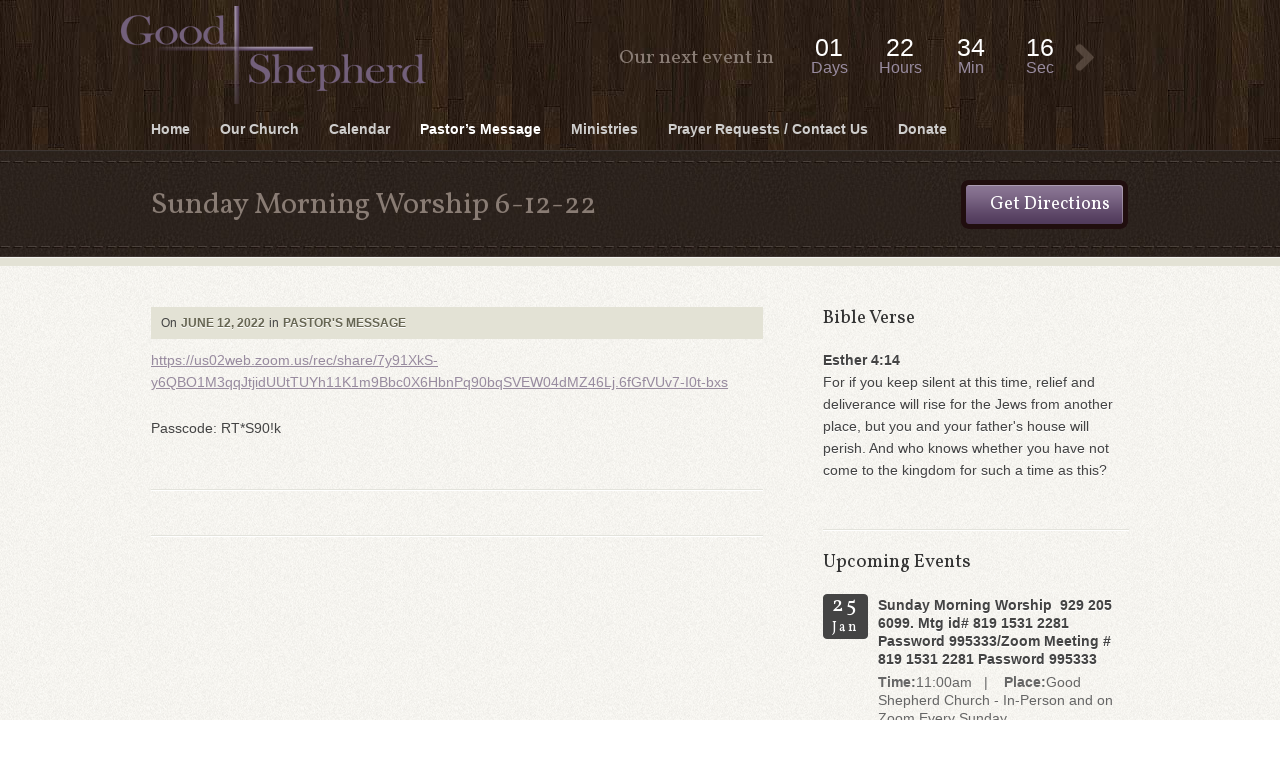

--- FILE ---
content_type: text/html; charset=UTF-8
request_url: http://www.goodshepherdchurchqueens.org/sunday-morning-worship-6-12-22/
body_size: 10856
content:
<!DOCTYPE html>
<html lang="en-US">
<head>
<meta charset="UTF-8" />
<title>Sunday Morning Worship 6-12-22 - Good Shepherd Church - Laurelton Queens New York</title>
<meta name="description" content="">
<link rel="profile" href="http://gmpg.org/xfn/11" />
<link rel="stylesheet" type="text/css" media="all" href="http://www.goodshepherdchurchqueens.org/wp-content/themes/wp-church/style.css" /> 
<link class="schanger" rel="stylesheet" class="changer" href="http://www.goodshepherdchurchqueens.org/wp-content/themes/wp-church/styles/purple.css" type="text/css" />
<link rel="stylesheet" type="text/css" media="all" href="http://www.goodshepherdchurchqueens.org/wp-content/themes/wp-church/fancybox/jquery.fancybox-1.3.4.css" />
<link rel="pingback" href="http://www.goodshepherdchurchqueens.org/xmlrpc.php" />
<meta name='robots' content='max-image-preview:large' />
<link rel="alternate" type="application/rss+xml" title="Good Shepherd Church - Laurelton Queens New York &raquo; Feed" href="http://www.goodshepherdchurchqueens.org/feed/" />
<link rel="alternate" type="application/rss+xml" title="Good Shepherd Church - Laurelton Queens New York &raquo; Comments Feed" href="http://www.goodshepherdchurchqueens.org/comments/feed/" />
<script type="text/javascript">
window._wpemojiSettings = {"baseUrl":"https:\/\/s.w.org\/images\/core\/emoji\/14.0.0\/72x72\/","ext":".png","svgUrl":"https:\/\/s.w.org\/images\/core\/emoji\/14.0.0\/svg\/","svgExt":".svg","source":{"concatemoji":"http:\/\/www.goodshepherdchurchqueens.org\/wp-includes\/js\/wp-emoji-release.min.js?ver=5660456f7145d1fe7adf5538658fb39b"}};
/*! This file is auto-generated */
!function(e,a,t){var n,r,o,i=a.createElement("canvas"),p=i.getContext&&i.getContext("2d");function s(e,t){p.clearRect(0,0,i.width,i.height),p.fillText(e,0,0);e=i.toDataURL();return p.clearRect(0,0,i.width,i.height),p.fillText(t,0,0),e===i.toDataURL()}function c(e){var t=a.createElement("script");t.src=e,t.defer=t.type="text/javascript",a.getElementsByTagName("head")[0].appendChild(t)}for(o=Array("flag","emoji"),t.supports={everything:!0,everythingExceptFlag:!0},r=0;r<o.length;r++)t.supports[o[r]]=function(e){if(p&&p.fillText)switch(p.textBaseline="top",p.font="600 32px Arial",e){case"flag":return s("\ud83c\udff3\ufe0f\u200d\u26a7\ufe0f","\ud83c\udff3\ufe0f\u200b\u26a7\ufe0f")?!1:!s("\ud83c\uddfa\ud83c\uddf3","\ud83c\uddfa\u200b\ud83c\uddf3")&&!s("\ud83c\udff4\udb40\udc67\udb40\udc62\udb40\udc65\udb40\udc6e\udb40\udc67\udb40\udc7f","\ud83c\udff4\u200b\udb40\udc67\u200b\udb40\udc62\u200b\udb40\udc65\u200b\udb40\udc6e\u200b\udb40\udc67\u200b\udb40\udc7f");case"emoji":return!s("\ud83e\udef1\ud83c\udffb\u200d\ud83e\udef2\ud83c\udfff","\ud83e\udef1\ud83c\udffb\u200b\ud83e\udef2\ud83c\udfff")}return!1}(o[r]),t.supports.everything=t.supports.everything&&t.supports[o[r]],"flag"!==o[r]&&(t.supports.everythingExceptFlag=t.supports.everythingExceptFlag&&t.supports[o[r]]);t.supports.everythingExceptFlag=t.supports.everythingExceptFlag&&!t.supports.flag,t.DOMReady=!1,t.readyCallback=function(){t.DOMReady=!0},t.supports.everything||(n=function(){t.readyCallback()},a.addEventListener?(a.addEventListener("DOMContentLoaded",n,!1),e.addEventListener("load",n,!1)):(e.attachEvent("onload",n),a.attachEvent("onreadystatechange",function(){"complete"===a.readyState&&t.readyCallback()})),(e=t.source||{}).concatemoji?c(e.concatemoji):e.wpemoji&&e.twemoji&&(c(e.twemoji),c(e.wpemoji)))}(window,document,window._wpemojiSettings);
</script>
<style type="text/css">
img.wp-smiley,
img.emoji {
	display: inline !important;
	border: none !important;
	box-shadow: none !important;
	height: 1em !important;
	width: 1em !important;
	margin: 0 0.07em !important;
	vertical-align: -0.1em !important;
	background: none !important;
	padding: 0 !important;
}
</style>
	<link rel='stylesheet' id='wp-block-library-css' href='http://www.goodshepherdchurchqueens.org/wp-includes/css/dist/block-library/style.min.css?ver=5660456f7145d1fe7adf5538658fb39b' type='text/css' media='all' />
<link rel='stylesheet' id='classic-theme-styles-css' href='http://www.goodshepherdchurchqueens.org/wp-includes/css/classic-themes.min.css?ver=5660456f7145d1fe7adf5538658fb39b' type='text/css' media='all' />
<style id='global-styles-inline-css' type='text/css'>
body{--wp--preset--color--black: #000000;--wp--preset--color--cyan-bluish-gray: #abb8c3;--wp--preset--color--white: #ffffff;--wp--preset--color--pale-pink: #f78da7;--wp--preset--color--vivid-red: #cf2e2e;--wp--preset--color--luminous-vivid-orange: #ff6900;--wp--preset--color--luminous-vivid-amber: #fcb900;--wp--preset--color--light-green-cyan: #7bdcb5;--wp--preset--color--vivid-green-cyan: #00d084;--wp--preset--color--pale-cyan-blue: #8ed1fc;--wp--preset--color--vivid-cyan-blue: #0693e3;--wp--preset--color--vivid-purple: #9b51e0;--wp--preset--gradient--vivid-cyan-blue-to-vivid-purple: linear-gradient(135deg,rgba(6,147,227,1) 0%,rgb(155,81,224) 100%);--wp--preset--gradient--light-green-cyan-to-vivid-green-cyan: linear-gradient(135deg,rgb(122,220,180) 0%,rgb(0,208,130) 100%);--wp--preset--gradient--luminous-vivid-amber-to-luminous-vivid-orange: linear-gradient(135deg,rgba(252,185,0,1) 0%,rgba(255,105,0,1) 100%);--wp--preset--gradient--luminous-vivid-orange-to-vivid-red: linear-gradient(135deg,rgba(255,105,0,1) 0%,rgb(207,46,46) 100%);--wp--preset--gradient--very-light-gray-to-cyan-bluish-gray: linear-gradient(135deg,rgb(238,238,238) 0%,rgb(169,184,195) 100%);--wp--preset--gradient--cool-to-warm-spectrum: linear-gradient(135deg,rgb(74,234,220) 0%,rgb(151,120,209) 20%,rgb(207,42,186) 40%,rgb(238,44,130) 60%,rgb(251,105,98) 80%,rgb(254,248,76) 100%);--wp--preset--gradient--blush-light-purple: linear-gradient(135deg,rgb(255,206,236) 0%,rgb(152,150,240) 100%);--wp--preset--gradient--blush-bordeaux: linear-gradient(135deg,rgb(254,205,165) 0%,rgb(254,45,45) 50%,rgb(107,0,62) 100%);--wp--preset--gradient--luminous-dusk: linear-gradient(135deg,rgb(255,203,112) 0%,rgb(199,81,192) 50%,rgb(65,88,208) 100%);--wp--preset--gradient--pale-ocean: linear-gradient(135deg,rgb(255,245,203) 0%,rgb(182,227,212) 50%,rgb(51,167,181) 100%);--wp--preset--gradient--electric-grass: linear-gradient(135deg,rgb(202,248,128) 0%,rgb(113,206,126) 100%);--wp--preset--gradient--midnight: linear-gradient(135deg,rgb(2,3,129) 0%,rgb(40,116,252) 100%);--wp--preset--duotone--dark-grayscale: url('#wp-duotone-dark-grayscale');--wp--preset--duotone--grayscale: url('#wp-duotone-grayscale');--wp--preset--duotone--purple-yellow: url('#wp-duotone-purple-yellow');--wp--preset--duotone--blue-red: url('#wp-duotone-blue-red');--wp--preset--duotone--midnight: url('#wp-duotone-midnight');--wp--preset--duotone--magenta-yellow: url('#wp-duotone-magenta-yellow');--wp--preset--duotone--purple-green: url('#wp-duotone-purple-green');--wp--preset--duotone--blue-orange: url('#wp-duotone-blue-orange');--wp--preset--font-size--small: 13px;--wp--preset--font-size--medium: 20px;--wp--preset--font-size--large: 36px;--wp--preset--font-size--x-large: 42px;--wp--preset--spacing--20: 0.44rem;--wp--preset--spacing--30: 0.67rem;--wp--preset--spacing--40: 1rem;--wp--preset--spacing--50: 1.5rem;--wp--preset--spacing--60: 2.25rem;--wp--preset--spacing--70: 3.38rem;--wp--preset--spacing--80: 5.06rem;--wp--preset--shadow--natural: 6px 6px 9px rgba(0, 0, 0, 0.2);--wp--preset--shadow--deep: 12px 12px 50px rgba(0, 0, 0, 0.4);--wp--preset--shadow--sharp: 6px 6px 0px rgba(0, 0, 0, 0.2);--wp--preset--shadow--outlined: 6px 6px 0px -3px rgba(255, 255, 255, 1), 6px 6px rgba(0, 0, 0, 1);--wp--preset--shadow--crisp: 6px 6px 0px rgba(0, 0, 0, 1);}:where(.is-layout-flex){gap: 0.5em;}body .is-layout-flow > .alignleft{float: left;margin-inline-start: 0;margin-inline-end: 2em;}body .is-layout-flow > .alignright{float: right;margin-inline-start: 2em;margin-inline-end: 0;}body .is-layout-flow > .aligncenter{margin-left: auto !important;margin-right: auto !important;}body .is-layout-constrained > .alignleft{float: left;margin-inline-start: 0;margin-inline-end: 2em;}body .is-layout-constrained > .alignright{float: right;margin-inline-start: 2em;margin-inline-end: 0;}body .is-layout-constrained > .aligncenter{margin-left: auto !important;margin-right: auto !important;}body .is-layout-constrained > :where(:not(.alignleft):not(.alignright):not(.alignfull)){max-width: var(--wp--style--global--content-size);margin-left: auto !important;margin-right: auto !important;}body .is-layout-constrained > .alignwide{max-width: var(--wp--style--global--wide-size);}body .is-layout-flex{display: flex;}body .is-layout-flex{flex-wrap: wrap;align-items: center;}body .is-layout-flex > *{margin: 0;}:where(.wp-block-columns.is-layout-flex){gap: 2em;}.has-black-color{color: var(--wp--preset--color--black) !important;}.has-cyan-bluish-gray-color{color: var(--wp--preset--color--cyan-bluish-gray) !important;}.has-white-color{color: var(--wp--preset--color--white) !important;}.has-pale-pink-color{color: var(--wp--preset--color--pale-pink) !important;}.has-vivid-red-color{color: var(--wp--preset--color--vivid-red) !important;}.has-luminous-vivid-orange-color{color: var(--wp--preset--color--luminous-vivid-orange) !important;}.has-luminous-vivid-amber-color{color: var(--wp--preset--color--luminous-vivid-amber) !important;}.has-light-green-cyan-color{color: var(--wp--preset--color--light-green-cyan) !important;}.has-vivid-green-cyan-color{color: var(--wp--preset--color--vivid-green-cyan) !important;}.has-pale-cyan-blue-color{color: var(--wp--preset--color--pale-cyan-blue) !important;}.has-vivid-cyan-blue-color{color: var(--wp--preset--color--vivid-cyan-blue) !important;}.has-vivid-purple-color{color: var(--wp--preset--color--vivid-purple) !important;}.has-black-background-color{background-color: var(--wp--preset--color--black) !important;}.has-cyan-bluish-gray-background-color{background-color: var(--wp--preset--color--cyan-bluish-gray) !important;}.has-white-background-color{background-color: var(--wp--preset--color--white) !important;}.has-pale-pink-background-color{background-color: var(--wp--preset--color--pale-pink) !important;}.has-vivid-red-background-color{background-color: var(--wp--preset--color--vivid-red) !important;}.has-luminous-vivid-orange-background-color{background-color: var(--wp--preset--color--luminous-vivid-orange) !important;}.has-luminous-vivid-amber-background-color{background-color: var(--wp--preset--color--luminous-vivid-amber) !important;}.has-light-green-cyan-background-color{background-color: var(--wp--preset--color--light-green-cyan) !important;}.has-vivid-green-cyan-background-color{background-color: var(--wp--preset--color--vivid-green-cyan) !important;}.has-pale-cyan-blue-background-color{background-color: var(--wp--preset--color--pale-cyan-blue) !important;}.has-vivid-cyan-blue-background-color{background-color: var(--wp--preset--color--vivid-cyan-blue) !important;}.has-vivid-purple-background-color{background-color: var(--wp--preset--color--vivid-purple) !important;}.has-black-border-color{border-color: var(--wp--preset--color--black) !important;}.has-cyan-bluish-gray-border-color{border-color: var(--wp--preset--color--cyan-bluish-gray) !important;}.has-white-border-color{border-color: var(--wp--preset--color--white) !important;}.has-pale-pink-border-color{border-color: var(--wp--preset--color--pale-pink) !important;}.has-vivid-red-border-color{border-color: var(--wp--preset--color--vivid-red) !important;}.has-luminous-vivid-orange-border-color{border-color: var(--wp--preset--color--luminous-vivid-orange) !important;}.has-luminous-vivid-amber-border-color{border-color: var(--wp--preset--color--luminous-vivid-amber) !important;}.has-light-green-cyan-border-color{border-color: var(--wp--preset--color--light-green-cyan) !important;}.has-vivid-green-cyan-border-color{border-color: var(--wp--preset--color--vivid-green-cyan) !important;}.has-pale-cyan-blue-border-color{border-color: var(--wp--preset--color--pale-cyan-blue) !important;}.has-vivid-cyan-blue-border-color{border-color: var(--wp--preset--color--vivid-cyan-blue) !important;}.has-vivid-purple-border-color{border-color: var(--wp--preset--color--vivid-purple) !important;}.has-vivid-cyan-blue-to-vivid-purple-gradient-background{background: var(--wp--preset--gradient--vivid-cyan-blue-to-vivid-purple) !important;}.has-light-green-cyan-to-vivid-green-cyan-gradient-background{background: var(--wp--preset--gradient--light-green-cyan-to-vivid-green-cyan) !important;}.has-luminous-vivid-amber-to-luminous-vivid-orange-gradient-background{background: var(--wp--preset--gradient--luminous-vivid-amber-to-luminous-vivid-orange) !important;}.has-luminous-vivid-orange-to-vivid-red-gradient-background{background: var(--wp--preset--gradient--luminous-vivid-orange-to-vivid-red) !important;}.has-very-light-gray-to-cyan-bluish-gray-gradient-background{background: var(--wp--preset--gradient--very-light-gray-to-cyan-bluish-gray) !important;}.has-cool-to-warm-spectrum-gradient-background{background: var(--wp--preset--gradient--cool-to-warm-spectrum) !important;}.has-blush-light-purple-gradient-background{background: var(--wp--preset--gradient--blush-light-purple) !important;}.has-blush-bordeaux-gradient-background{background: var(--wp--preset--gradient--blush-bordeaux) !important;}.has-luminous-dusk-gradient-background{background: var(--wp--preset--gradient--luminous-dusk) !important;}.has-pale-ocean-gradient-background{background: var(--wp--preset--gradient--pale-ocean) !important;}.has-electric-grass-gradient-background{background: var(--wp--preset--gradient--electric-grass) !important;}.has-midnight-gradient-background{background: var(--wp--preset--gradient--midnight) !important;}.has-small-font-size{font-size: var(--wp--preset--font-size--small) !important;}.has-medium-font-size{font-size: var(--wp--preset--font-size--medium) !important;}.has-large-font-size{font-size: var(--wp--preset--font-size--large) !important;}.has-x-large-font-size{font-size: var(--wp--preset--font-size--x-large) !important;}
.wp-block-navigation a:where(:not(.wp-element-button)){color: inherit;}
:where(.wp-block-columns.is-layout-flex){gap: 2em;}
.wp-block-pullquote{font-size: 1.5em;line-height: 1.6;}
</style>
<link rel='stylesheet' id='wp_edit_column-styles-css' href='http://www.goodshepherdchurchqueens.org/wp-content/plugins/wp-edit/css/column-style.css?ver=5660456f7145d1fe7adf5538658fb39b' type='text/css' media='all' />
<script type='text/javascript' src='http://www.goodshepherdchurchqueens.org/wp-includes/js/jquery/jquery.min.js?ver=3.6.4' id='jquery-core-js'></script>
<script type='text/javascript' src='http://www.goodshepherdchurchqueens.org/wp-includes/js/jquery/jquery-migrate.min.js?ver=3.4.0' id='jquery-migrate-js'></script>
<link rel="https://api.w.org/" href="http://www.goodshepherdchurchqueens.org/wp-json/" /><link rel="alternate" type="application/json" href="http://www.goodshepherdchurchqueens.org/wp-json/wp/v2/posts/5887" /><link rel="EditURI" type="application/rsd+xml" title="RSD" href="http://www.goodshepherdchurchqueens.org/xmlrpc.php?rsd" />
<link rel="wlwmanifest" type="application/wlwmanifest+xml" href="http://www.goodshepherdchurchqueens.org/wp-includes/wlwmanifest.xml" />

<link rel="canonical" href="http://www.goodshepherdchurchqueens.org/sunday-morning-worship-6-12-22/" />
<link rel='shortlink' href='http://www.goodshepherdchurchqueens.org/?p=5887' />
<link rel="alternate" type="application/json+oembed" href="http://www.goodshepherdchurchqueens.org/wp-json/oembed/1.0/embed?url=http%3A%2F%2Fwww.goodshepherdchurchqueens.org%2Fsunday-morning-worship-6-12-22%2F" />
<link rel="alternate" type="text/xml+oembed" href="http://www.goodshepherdchurchqueens.org/wp-json/oembed/1.0/embed?url=http%3A%2F%2Fwww.goodshepherdchurchqueens.org%2Fsunday-morning-worship-6-12-22%2F&#038;format=xml" />
<link rel="stylesheet" type="text/css" href="http://www.goodshepherdchurchqueens.org/wp-content/plugins/j-shortcodes/css/jay.css" />
<script type="text/javascript" src="http://www.goodshepherdchurchqueens.org/wp-content/plugins/j-shortcodes/js/jay.js"></script><link rel="stylesheet" type="text/css" href="http://www.goodshepherdchurchqueens.org/wp-content/plugins/j-shortcodes/galleryview/css/jquery.galleryview-3.0.css" />
<script type="text/javascript" src="http://www.goodshepherdchurchqueens.org/wp-content/plugins/j-shortcodes/galleryview/js/jquery.easing.1.3.js"></script>
<script type="text/javascript" src="http://www.goodshepherdchurchqueens.org/wp-content/plugins/j-shortcodes/galleryview/js/jquery.timers-1.2.js"></script>
<script type="text/javascript" src="http://www.goodshepherdchurchqueens.org/wp-content/plugins/j-shortcodes/galleryview/js/jquery.galleryview-3.0.min.js"></script><link rel="stylesheet" type="text/css" href="http://www.goodshepherdchurchqueens.org/wp-content/plugins/j-shortcodes/css/jquery/smoothness/jquery-ui-1.8.9.custom.css" />	<script type="text/javascript">
	jQuery(document).ready(function($) {
		var ajax_url = 'http://www.goodshepherdchurchqueens.org/wp-admin/admin-ajax.php';
		$('.reset').val('');
		$('input.newssubmit').click(function(event) {
			event.preventDefault();
			$('.loadimg').show();
			$('#valmess').removeClass('newslError').removeClass('newslSuccess').html('');
			var newslname = $('.netlabs_newsname').val();
			var newslmail = $('.netlabs_newsmail').val();
			var newslloc = $('.netlabs_newsloc').val();
			if (!newslname || !newslmail) {
				$('#valmess').addClass('newslError').html('Please fill all the fields');
				$('.loadimg').hide();
				return;		
			} else {
				var data = { action: 'netlabs_get_ajaxdata', type: 'get_newssignup', mail: newslmail, name: newslname, location: newslloc};
				$.post(ajax_url, data, function(response) {	
					$('.loadimg').hide();
					if (response == 'mailerr') {
						$('#valmess').addClass('newslError').html('Invalid email supplied');
					}
					if (response == 'nameerr') {
						$('#valmess').addClass('newslError').html('No name supplied');
					}
					if (response == 'boterr') {
						$('#valmess').addClass('newslError').html('Please leave the location field open. It is only there to fight spam');
					}
					if (response == 'success') {
						$('#valmess').addClass('newslSuccess').html('Thank you for submitting. Your first newsletter will arrive shortly.');
						$('form#newslettersignup').fadeOut(2000);
					}
				});					
			}
		});
	});
	</script>	
	<style>
	a.nextpostslink{display: none;}
	a.previouspostslink{display: none;}
	.pagination a{padding: 5px 10px; margin-right: 10px; background: #F9FAFC; border: 1px solid #DEE1E5; font-weight: bold; text-decoration: none; color: #4C4C4C; }
	.pagination span{background: #3D3E30; border: 0px solid #3D3E30; color: #fff; font-weight: bold;padding: 5px 10px; margin-right: 10px;}
	#adminace_paging a:hover{color: #000;}
	#adminace_paging a.current:hover{color: #fff;}
	.pagination {text-align: center; margin: 40px 0;}
	</style>
	
	<style type="text/css">
<!--
/* J shortcodes custom CSS code. http://www.jshortcodes.com */
.gallery img {border:none;}
.gallery .nav-prev, .gallery .nav-next { width:auto;}
ul.filmstrip li { list-style: none; }
#access a {
    outline: none;
    display: block;
    line-height: 29px;
    padding: 0 0px 5px 30px;
    text-decoration: none;
    font-size: 14px;
    font-weight: bold;
    color: #CECDCC;
}

#main .widget-area ul ul li a {
    font-size: 14px;
    text-shadow: 0 1px 0 #FFFFFF;
}

.widget_votdwidget p {
    font-size: 14px;
    text-shadow: 0 1px 0 #FFFFFF;
    line-height: 20px;
}
.textwidget p {
    padding: 10px 0;
    text-shadow: 0 1px 0 #FFFFFF;
    font-size: 14px;
}

.footwidget a, .footwidget #wp-calendar thead th, .footwidget p {
   font-size: 14px; 
 color: #999 !important;
    text-shadow: none !important;
}

li {
    font-size: 14px;
    line-height: 18px;
}

p {
    margin-bottom: 20px;
    font-size: 14px;
    line-height: 22px;
}

.widget-area ul ul li a {
    color: #fff;
}

.lasthead {display:none; }
.messspan {display:none; }

-->
</style>

<script src="http://www.goodshepherdchurchqueens.org/wp-content/themes/wp-church/js/audio-player.js" type="text/javascript"></script>
	<script type="text/javascript">  
		AudioPlayer.setup("http://www.goodshepherdchurchqueens.org/wp-content/themes/wp-church/js/player.swf", 
		{  
        	width: 600,
       		transparentpagebg: "yes",
        	autostart: "yes",
        	leftbg: "DCDACF",
        	rightbg: "DCDACF",
        	voltrack: "F2EEE3",
        	lefticon: "5F4870",
        	volslider: "5F4870",
        	righticon: "5F4870",
        	loader: "5F4870",
        	tracker: "DCDACF",
        	track: "F2F0E4",
        	bg: "F2F0E4"
 		});  
	</script>
	
<link href="http://fonts.googleapis.com/css?family=Vollkorn&v2" rel="stylesheet" type="text/css">


<style>
.nextdesc, .lasthead, .caldr h3{font: 20px/27px 'Vollkorn', Arial, sans-serif;}
.entry-title {font: 30px/60px 'Vollkorn', Arial, sans-serif;}
.mainwelcome h1, .daydisplay h1{font: 36px/40px 'Vollkorn', Arial, sans-serif;}
h6.day {font: 50px/40px 'Vollkorn', Arial, sans-serif;}
.widget-title, #content .calmonth h1, .saboutpage h3, .aboutpage h3	{font: 24px/47px 'Vollkorn', Arial, sans-serif;}
.sider .widget-title{font: 19px/22px 'Vollkorn', Arial, sans-serif;font-family: 'Vollkorn', Arial, sans-serif;}
.daydisplayw h1, h6.month, h3#reply-title, h3#comments-title {font: 22px/20px 'Vollkorn', Arial, sans-serif;}	
blockquote, #content .entry-content h1, #content .entry-content h2, #content .entry-content h3, #content .entry-content h4, #content .entry-content h5, #content .entry-content h6{font-family: 'Vollkorn', Georgia,Arial, sans-serif;}
.shortcalentry a, #content .finfo h4{font: 22px/20px 'Vollkorn', Arial, sans-serif;}	
.dirr a{font: 18px/49px 'Vollkorn', Arial, sans-serif;}
#content .calexplain p {font: 18px/24px 'Vollkorn', Arial, sans-serif;}

</style>

<!--[if IE 7.0]>
<style>
.micfront, .movfront {float: right; margin: -30px 20px 0 20px;cursor: pointer; }
.fppostli a.postera	{height: 65px; line-height: 22px; overflow: hidden;display:block;text-decoration:none;margin-top: -20px;}
</style>
 <![endif]-->
</head>


<body class="post-template-default single single-post postid-5887 single-format-standard" >

<div id="topbg">
	<div id="access" class="container" role="navigation">
				<a href="http://www.goodshepherdchurchqueens.org" title="Good Shepherd Church &#8211; Laurelton Queens New York" rel="home"><img class="logoimg" src="http://www.goodshepherdchurchqueens.org/wp-content/uploads/2012/03/good-shepherd-logo-33.png"></a>
						<div class="eventd">
			<div class="nextdesc">Our next event in</div>
			<div class="time" contents="-5" rel="1769338800"></div><a class="timelink" href="http://www.goodshepherdchurchqueens.org/calendars/sunday-worship-service/">View Event:</a>
					<div class="timernames" style="display: none"><a class="tnamesday" href="#">Days</a><a class="tnameshour" href="#">Hours</a><a class="tnamesmin"  href="#">Min</a><a class="tnamessec" href="#">Sec</a></div>		</div>
				<div class="clear"></div>
		<div class="skip-link screen-reader-text"><a href="#content" title="Skip to content">Skip to content</a></div>
		<div class="menu-header"><ul id="menu-wp-church" class="menu"><li id="menu-item-260" class="menu-item menu-item-type-custom menu-item-object-custom menu-item-260"><a href="http://goodshepherdchurchqueens.org/">Home</a></li>
<li id="menu-item-3315" class="menu-item menu-item-type-custom menu-item-object-custom menu-item-has-children menu-item-3315"><a href="#">Our Church</a>
<ul class="sub-menu">
	<li id="menu-item-3593" class="menu-item menu-item-type-post_type menu-item-object-page menu-item-3593"><a href="http://www.goodshepherdchurchqueens.org/pastor-steven-roth/">Pastor Steven Hicks</a></li>
	<li id="menu-item-2110" class="menu-item menu-item-type-custom menu-item-object-custom menu-item-2110"><a href="http://www.goodshepherdchurchqueens.org/about/">What We Believe</a></li>
	<li id="menu-item-5350" class="menu-item menu-item-type-post_type menu-item-object-page menu-item-5350"><a href="http://www.goodshepherdchurchqueens.org/our-congregation/">Our Congregation</a></li>
</ul>
</li>
<li id="menu-item-337" class="menu-item menu-item-type-post_type menu-item-object-page menu-item-337"><a href="http://www.goodshepherdchurchqueens.org/calendar/">Calendar</a></li>
<li id="menu-item-3237" class="menu-item menu-item-type-taxonomy menu-item-object-category current-post-ancestor current-menu-parent current-post-parent menu-item-3237"><a href="http://www.goodshepherdchurchqueens.org/category/pastor-message/">Pastor&#8217;s Message</a></li>
<li id="menu-item-381" class="menu-item menu-item-type-taxonomy menu-item-object-groups menu-item-381"><a href="http://www.goodshepherdchurchqueens.org/groups/ministries/">Ministries</a></li>
<li id="menu-item-1692" class="menu-item menu-item-type-post_type menu-item-object-page menu-item-1692"><a href="http://www.goodshepherdchurchqueens.org/contacts/">Prayer Requests / Contact Us</a></li>
<li id="menu-item-2447" class="menu-item menu-item-type-custom menu-item-object-custom menu-item-2447"><a target="_blank" rel="noopener" href="https://www.paypal.com/cgi-bin/webscr?cmd=_s-xclick&#038;hosted_button_id=Y3AFZL9FGMHHG">Donate</a></li>
</ul></div>		<div class="clear"></div>
	</div>
</div>

<div class="lastmess">
	<div class="container">
		<div class="grid10 first">
			<h1 class="entry-title">Sunday Morning Worship 6-12-22</h1>
		</div>
		<div class="grid2 dirr">
							<a class="vmp" href="#"><span>Get Directions</span></a>
					</div>
	</div>
</div>
<div class="bodymid">
	<div class="stripetop">
		<div class="stripebot">
			<div class="container">
				<div class="mapdiv"></div>
				<div class="clear"></div>
				<div id="main">
					<div class="grid8 first">	
						<div id="content" role="main">
							<div id="post-5887" class="post-5887 post type-post status-publish format-standard hentry category-pastor-message">	
								<div class="inner">
									<div class="entry-meta">
										<span class="meta-prep meta-prep-author">On</span> <a href="http://www.goodshepherdchurchqueens.org/sunday-morning-worship-6-12-22/" title="7:45 pm" rel="bookmark"><span class="entry-date">June 12, 2022</span></a> in <a href="http://www.goodshepherdchurchqueens.org/category/pastor-message/" rel="category tag">Pastor's Message</a> 									</div><!-- .entry-meta -->
									<div class="entry-content">						
										
<p><a href="https://us02web.zoom.us/rec/share/7y91XkS-y6QBO1M3qqJtjidUUtTUYh11K1m9Bbc0X6HbnPq90bqSVEW04dMZ46Lj.6fGfVUv7-I0t-bxs">https://us02web.zoom.us/rec/share/7y91XkS-y6QBO1M3qqJtjidUUtTUYh11K1m9Bbc0X6HbnPq90bqSVEW04dMZ46Lj.6fGfVUv7-I0t-bxs</a></p>



<p>Passcode: RT*S90!k</p>
						
										<div class="socialcontent">
											<div class="netstudiosoc"><iframe src="http://www.facebook.com/plugins/like.php?href=http%3A%2F%2Fwww.goodshepherdchurchqueens.org%2Fsunday-morning-worship-6-12-22%2F&layout=standard&show_faces=false&width=450&action=like&colorscheme=light&height=35" scrolling="no" frameborder="0" style="border:none; overflow:hidden; width:450px; height:25px;" allowTransparency="true"></iframe></div>										</div>
									</div><!-- .entry-content -->
								</div>
							</div><!-- #post-## -->
							
			<div id="comments">


	<p class="nocomments">Comments are closed.</p>

<div class="respondouter">
<div class="respondinner">
</div>
</div>

</div><!-- #comments -->
													</div><!-- #content -->
					</div><!-- #container -->
					
		<div id="primary" class="widget-area grid4 sider" role="complementary" >
				
			<ul class="xoxo">

<li id="text-9" class="widget-container widget_text"><h3 class="widget-title">Bible Verse</h3>			<div class="textwidget"><p> <strong>Esther 4:14</strong><br>
For if you keep silent at this time, relief and deliverance will rise for the Jews from another place, but you and your father's house will perish. And who knows whether you have not come to the kingdom for such a time as this?</p></div>
		</li><div class="clear"></div>              <li id="netlabs_calendar_widget-3" class="widget-container widget_netlabs_calendar_widget">                  <h3 class="widget-title">Upcoming Events</h3>						<ul>						
						
						<li>
						
												<div class="calsingleentryw"><a href="http://www.goodshepherdchurchqueens.org/calendars/sunday-worship-service/"><img src="http://www.goodshepherdchurchqueens.org/wp-content/themes/wp-church/images/seemore.png"></a><div class="daydisplayw"><h1>25<br/><span>Jan</span></h1></div><div class="shortcalentryw"><a href="http://www.goodshepherdchurchqueens.org/calendars/sunday-worship-service/">Sunday Morning Worship  929 205 6099. Mtg id# 819 1531 2281 Password 995333/Zoom  Meeting # 819 1531 2281 Password 995333</a><span class="intdesc"><strong>Time:</strong>11:00am&nbsp;&nbsp;&nbsp;|&nbsp;&nbsp;&nbsp;&nbsp;<strong>Place:</strong>Good Shepherd Church - In-Person and on Zoom Every Sunday</span></div><div class="clear"></div></div><div class="calsingleentryw"><a href="http://www.goodshepherdchurchqueens.org/calendars/tuesday-prayer/"><img src="http://www.goodshepherdchurchqueens.org/wp-content/themes/wp-church/images/seemore.png"></a><div class="daydisplayw"><h1>27<br/><span>Jan</span></h1></div><div class="shortcalentryw"><a href="http://www.goodshepherdchurchqueens.org/calendars/tuesday-prayer/">Tuesday Prayer &#8211; Teleconference- 712-432-3900  Passcode 352711#</a><span class="intdesc"><strong>Time:</strong>10:00am&nbsp;&nbsp;&nbsp;|&nbsp;&nbsp;&nbsp;&nbsp;<strong>Place:</strong>Teleconference</span></div><div class="clear"></div></div><div class="calsingleentryw"><a href="http://www.goodshepherdchurchqueens.org/calendars/sunday-worship-service/"><img src="http://www.goodshepherdchurchqueens.org/wp-content/themes/wp-church/images/seemore.png"></a><div class="daydisplayw"><h1>01<br/><span>Feb</span></h1></div><div class="shortcalentryw"><a href="http://www.goodshepherdchurchqueens.org/calendars/sunday-worship-service/">Sunday Morning Worship  929 205 6099. Mtg id# 819 1531 2281 Password 995333/Zoom  Meeting # 819 1531 2281 Password 995333</a><span class="intdesc"><strong>Time:</strong>11:00am&nbsp;&nbsp;&nbsp;|&nbsp;&nbsp;&nbsp;&nbsp;<strong>Place:</strong>Good Shepherd Church - In-Person and on Zoom Every Sunday</span></div><div class="clear"></div></div><div class="calsingleentryw"><a href="http://www.goodshepherdchurchqueens.org/calendars/sunday-worship-service/"><img src="http://www.goodshepherdchurchqueens.org/wp-content/themes/wp-church/images/seemore.png"></a><div class="daydisplayw"><h1>08<br/><span>Feb</span></h1></div><div class="shortcalentryw"><a href="http://www.goodshepherdchurchqueens.org/calendars/sunday-worship-service/">Sunday Morning Worship  929 205 6099. Mtg id# 819 1531 2281 Password 995333/Zoom  Meeting # 819 1531 2281 Password 995333</a><span class="intdesc"><strong>Time:</strong>11:00am&nbsp;&nbsp;&nbsp;|&nbsp;&nbsp;&nbsp;&nbsp;<strong>Place:</strong>Good Shepherd Church - In-Person and on Zoom Every Sunday</span></div><div class="clear"></div></div>	
																
						
						</li>

						</ul>
						
              </li><div class="clear"></div>        			</ul>
		</div><!-- #primary .widget-area -->

										</div><!-- #main -->
										<div class="dirclose">Close</div>
					<div class="dirhelp">Need Driving Directions? <a href="http://www.goodshepherdchurchqueens.org/driving-directions/">Click here </a></div>
									</div>
			</div>
		</div>
	</div>	
		
	<div id="footer" role="contentinfo">
		<div class="footmess">
			<div id="main" class="container footwidget">
					
				<div id="primary" class="widget-area grid4 first" role="complementary">		
					<ul class="xoxo">	
						<li id="text-4" class="widget-container widget_text"><h3 class="widget-title">Useful Links</h3>			<div class="textwidget"><p><a href="http://www.ad-lcms.org" target="blank" rel="noopener">Atlantic District, Lutheran Church Missouri-Synod</a><br><br>
<a href="http://www.indiatransformed.org" target="blank" rel="noopener">United Evangelical Mission in India</a><br><br>
<a href="http://www.dfs.ny.gov/healthyny/index.html" target="blank" rel="noopener">Healthy NY</a><br><br>
<a href="http://www.foodbanknyc.org/our-programs/food-sourcing-and-distribution" target="blank" rel="noopener">Food Bank for New York City</a><br></p>



</div>
		</li>					</ul>
				</div>
									
					
				<div id="primary" class="widget-area grid4" role="complementary">				
					<ul class="xoxo">
						<li id="text-8" class="widget-container widget_text"><h3 class="widget-title">Bible Verse</h3>			<div class="textwidget"><p> <strong>Esther 4:14</strong><br>
For if you keep silent at this time, relief and deliverance will rise for the Jews from another place, but you and your father's house will perish. And who knows whether you have not come to the kingdom for such a time as this?</p></div>
		</li>					</ul>
				</div>
									
					
				<div id="primary" class="widget-area grid4" role="complementary">				
					<ul class="xoxo">
						<li id="text-5" class="widget-container widget_text"><h3 class="widget-title">Contact Us</h3>			<div class="textwidget"><p><strong>Pastor Steven B. Hicks<br>
 Good Shepherd Church</strong>
<br><br>
Click <strong><a href="http://www.goodshepherdchurchqueens.org/contacts/">HERE</a> </strong>Prayer Request & Contact Us
<br><br>
<strong>Address:</strong>
<br>
134-52 228th Street, Laurelton, NY 11413<br>
<br>
<strong>Email: </strong>goodshepherd5@aol.com
<br>
<strong>Phone Number: </strong>718-528-5068
<br>
<strong><a href="https://www.facebook.com/GoodShepherdChurchQueens/?fref=ts" target="blank" rel="noopener">Connect & Like Us On Facebook</a></strong><br>


</p></div>
		</li>					</ul>
				</div>
							</div>
		</div>
		<div id="footerbottom">
			<div id="bottominner">	
				<div id="site-info">
					<a href="http://www.goodshepherdchurchqueens.org/" title="Good Shepherd Church &#8211; Laurelton Queens New York" rel="home">
						Good Shepherd Church &#8211; Laurelton Queens New York &copy; (2026)
					</a>
				</div><!-- #site-info -->
				<!-- Comment out credits <div id="site-generator">
										<a href="http://www.netstudio.co.za/"
							title="Netstudio" rel="generator">
						Proudly Designed by Netstudio.					</a>
				</div>-->
<!-- #site-generator -->
				<div class="clear"></div>
			</div>
		</div><!-- #footer -->
	</div>	
	
</div><!-- #wrapper -->
		<script type="text/javascript" src="http://www.goodshepherdchurchqueens.org/wp-content/themes/wp-church/fancybox/jquery.fancybox-1.3.4.pack.js"></script>
		<script src="http://www.goodshepherdchurchqueens.org/wp-content/themes/wp-church/js/coinslider.js" type="text/javascript"></script>
		<script src="http://www.goodshepherdchurchqueens.org/wp-content/themes/wp-church/js/imagegallery.js" type="text/javascript"></script>
						
		<script type='text/javascript'>
		/*<![CDATA[*/
		jQuery(function($){jQuery('.gallery').addClass('gallery_reloaded');jQuery('ul.gallery_reloaded').gallery_reloaded({history:false,clickNext:true,insert:'.main_image',onImage:function(a,b,c){a.css('display','none').fadeIn(1000);b.css('display','none').fadeIn(1000);var d=c.parents('li');d.siblings().children('img.selected').fadeTo(500,0.5);c.fadeTo('fast',1).addClass('selected');a.attr('title','Next image >>')},onThumb:function(a){var b=a.parents('li');var c=b.is('.active')?'1':'0.5';a.css({display:'none',opacity:c}).fadeIn(500);a.hover(function(){a.fadeTo('fast',1)},function(){b.not('.active').children('img').fadeTo('fast',0.5)})}});jQuery('ul.gallery_reloaded li:first-child').addClass('active')});function makeScrollable(j,k){var j=jQuery(j),k=jQuery(k);k.hide();var l=jQuery('<div class=loading>Loading Gallery...</div>').appendTo(j);var m=setInterval(function(){var a=k.find('img');var b=0;a.each(function(){if(this.complete)b++});if(b==a.length){clearInterval(m);setTimeout(function(){l.hide();j.css({overflow:'hidden'});k.slideDown('slow',function(){enable()})},1000)}},100);function enable(){var c=50;var d=j.width();var f=j.height();var g=k.outerWidth()+2*c;var h=j.offset();j.css({overflow:'hidden'});var i=k.find('li:last-child');j.mousemove(function(e){var a=i[0].offsetLeft+i.outerWidth()+c;var b=(e.pageX-j.offset().left)*(a-d)/d-c;if(b<0){b=0}j.scrollLeft(b)})}}jQuery(function(jQuery){makeScrollable('div.gholder','ul.gallery_reloaded')});this.gr_tooltip=function(){xOffset=10;yOffset=20;jQuery("div.gbackgr img").hover(function(e){this.t=this.title;this.alt = this.t;this.title = "";jQuery("body").append("<p id='gr_tooltip'>"+this.t+"</p>");jQuery("#gr_tooltip").css("top",(e.pageY-xOffset)+"px").css("left",(e.pageX+yOffset)+"px").fadeIn("fast")},function(){this.title=this.alt;jQuery("#gr_tooltip").remove()});jQuery("div.gbackgr img").mousemove(function(e){jQuery("#gr_tooltip").css("top",(e.pageY-xOffset)+"px").css("left",(e.pageX+yOffset)+"px")})};jQuery(function($){gr_tooltip()});/*]]>*/ 
		</script>
		
		<script type="text/javascript">
		jQuery(document).ready(function($) {
			ajax_url = 'http://www.goodshepherdchurchqueens.org/wp-admin/admin-ajax.php';
			base_url = 'http://www.goodshepherdchurchqueens.org/wp-content/themes/wp-church';
						timerhelp = 'yes';
			
						navigation: true,
			$('#coin-slider').coinslider({
				width: 958, // width of slider panel
				height: 340, // height of slider panel
				spw: 5, // squares per width
				sph: 5, // squares per height
				delay: 10000, // delay between images in ms
				sDelay: 40, // delay beetwen squares in ms
				opacity: 0.7, // opacity of title and navigation
				titleSpeed: 1500, // speed of title appereance in ms
				effect: 'rain', // random, swirl, rain, straight
				navigation: true,				links : true,				hoverPause: true			});
		});			
		</script>
		
		<script src="http://www.goodshepherdchurchqueens.org/wp-content/themes/wp-church/js/custom.js" type="text/javascript"></script>

<script type='text/javascript' src='http://www.goodshepherdchurchqueens.org/wp-includes/js/jquery/ui/core.min.js?ver=1.13.2' id='jquery-ui-core-js'></script>
<script type='text/javascript' src='http://www.goodshepherdchurchqueens.org/wp-includes/js/jquery/ui/tabs.min.js?ver=1.13.2' id='jquery-ui-tabs-js'></script>
<script type='text/javascript' src='http://www.goodshepherdchurchqueens.org/wp-includes/js/jquery/ui/accordion.min.js?ver=1.13.2' id='jquery-ui-accordion-js'></script>
</body>
</html>


--- FILE ---
content_type: text/css
request_url: http://www.goodshepherdchurchqueens.org/wp-content/themes/wp-church/style.css
body_size: 41765
content:
/*
Theme Name: WP-Church
Theme URI: http://www.netstudio.co.za
Author URI: http://www.netstudio.co.za
Description: Netlabs WP-Church Theme
Author: Netstudio
Version: 2.3
License: GNU General Public License
License URI: license.txt
Tags: two-columns, fixed-width, threaded-comments, editor-style, custom-menu
*/

 /******************************************************************
 * Reset default browser CSS. Based on work by Eric Meyer: http://meyerweb.com/eric/tools/css/reset/index.html
 ******************************************************************/

html, body, div, span, applet, object, iframe,h1, h2, h3, h4, h5, h6, p, blockquote, pre,a, abbr, acronym, address, big, cite, code,del, dfn, em, font, img, ins, 
kbd, q, s, samp,small, strike, strong, sub, sup, tt, var,b, u, i, center,dl, dt, dd, ol, ul, li,fieldset, form, label, legend,table, caption, tbody, tfoot, 
thead, tr, th, td 										{background: transparent;border: 0;margin: 0;padding: 0;vertical-align: baseline;}
body 													{line-height: 1;}h1, h2, h3, h4, h5, h6{clear: both;font-weight: normal;}
ol, ul 													{list-style: none;}blockquote{quotes: none;}
blockquote:before, blockquote:after 					{content: '';content: none;}del{text-decoration: line-through;}
table 													{border-collapse: collapse;border-spacing: 0;}a img{border: none;outline: none;}
.bypostauthor 											{}

 /******************************************************************
 * 978 grid
 ******************************************************************/
.container{width: 978px;margin: 0 auto;position: relative;}.grid1, .grid2, .grid3, .grid4, .grid5, .grid6,.grid7, .grid8, .grid9, .grid10, .grid11{float: left;margin-left: 30px;}
.grid1{width: 54px;}.grid2{width: 138px;}.grid3{width: 222px;}.grid4{width: 306px;}.grid5{width: 390px;}.grid6{width: 474px;}.grid7{width: 558px;}.grid8{width: 642px;}
.grid9{width: 726px;}.grid10{width: 810px;}.grid11{width: 894px;}.first{margin-left: 0;clear: left;}


 /******************************************************************
 * global
 ******************************************************************/
 body, input, textarea, .page-title span,
.pingback a.url 										{font-family: Arial, Helvetica, "Nimbus Sans L", sans-serif;}
pre 													{font-family: "Courier 10 Pitch", Courier, monospace;}
code 													{font-family: Monaco, Consolas, "Andale Mono", "DejaVu Sans Mono", monospace;}
body 													{background: url(images/bg-main.jpg)}
input,textarea 											{font-size: 12px;line-height: 18px;}
hr 														{border: 0;clear: both;height: 1px;margin-bottom: 18px;}
p 														{margin-bottom: 20px; font-size: 12px; line-height: 22px;}
ul 														{list-style: square;margin: 0 0 18px 1.5em;}
li														{font-size:12px;line-height:18px;}
ol 														{list-style: decimal;margin: 0 0 18px 1.5em;}
ol ol 													{list-style: upper-alpha;}
ol ol ol 												{list-style: lower-roman;}
ol ol ol ol 											{list-style: lower-alpha;}
ul ul,ol ol,ul ol,ol ul 								{margin-bottom: 0;}
dl 														{margin: 0 0 24px 0;}
dt 														{font-weight: bold;}
dd 														{margin-bottom: 18px;}
strong													{font-weight: bold;}
cite,em,i 												{font-style: italic;}
big 													{font-size: 131.25%;}
ins 													{background: #ffc;text-decoration: none;}
blockquote 												{padding: 10px 5px;margin: 20px;}
blockquote cite,blockquote em,blockquote i 				{font-style: normal;}
blockquote p											{color: #666 !important;font-style: italic; line-height: 24px; font-size: 16px; }
pre 													{background: #f7f7f7;color: #222;line-height: 18px;margin-bottom: 18px;padding: 1.5em;}
abbr,acronym 											{border-bottom: 1px dotted #666;cursor: help;}
sup,sub 												{height: 0;line-height: 1;position: relative;vertical-align: baseline;}
sup 													{bottom: 1ex;}
sub 													{top: .5ex;}
input[type="text"],textarea 							{background: #f9f9f9; padding: 10px; border:1px solid #fff;box-shadow: inset 1px 1px 1px rgba(0,0,0,0.1);
														-moz-box-shadow: inset 1px 1px 1px rgba(0,0,0,0.1);
														-webkit-box-shadow: inset 1px 1px 1px rgba(0,0,0,0.1);}
.screen-reader-text 									{position: absolute;left: -9000px;}
.clear													{clear: both;height: 0px;}
iframe													{background: none; border: 0px solid #fff}
a.cgetdir												{margin-bottom: 40px;}
form#custtypeform h2									{margin: 0px 0px 20px 0 !important;background: url(images/maindiv.png) repeat-x bottom; padding: 0px 0px 20px 0!important;}

 

 /******************************************************************
 * menu
 ******************************************************************/
.menu													{float: left; padding: 10px 0 0px 0;  }
#access .menu-header,div.menu 							{font-size: 13px;}
#access .menu-header ul, div.menu ul 					{list-style: none;margin: 0 0 0 0px;}
#access .menu-header li, div.menu li 					{float: left;position: relative; padding-bottom: 1px;}
#access a 												{outline: none;display: block;line-height: 29px;padding: 0 0px 5px 70px;
														text-decoration: none; font-size: 14px;font-weight: bold;color: #CECDCC;}
#access ul li:first-child a								{padding-left: 0px !important;}	
#access ul li ul li:first-child a						{padding-left: 10px !important;}														
#access ul ul 											{display: none;position: absolute;top: 34px;padding: 5px;left: 65px;
														float: left;width: 180px;z-index: 99999;-webkit-border-radius: 3px;
														-moz-border-radius: 3px;border-radius: 3px;background: #1E1814;-moz-box-shadow: 0 1px 1px rgba(0, 0, 0, 0.5);
														-webkit-box-shadow: 0 1px 1px rgba(0, 0, 0, 0.5); box-shadow: 0 1px 1px rgba(0, 0, 0, 0.5);}
#access ul ul li										{width: 180px; line-height: 20px;  border-bottom: 1px solid #0F0F0F;
														border-top: 1px solid #261F1A;height: auto; padding: 5px 0;}														
#access ul ul li:first-child 							{border-top: medium none;}
#access ul ul li:last-child 							{border-bottom: medium none;}
#access ul ul ul 										{left: 100%;top: 0;padding-top: 0px;}
#access ul ul a                                         {font-weight: normal; line-height: 20px; padding: 4px 10px !important; width: 140px;height: auto;font-size: 13px !important;} 
#access ul li:hover > ul 								{display: block;}
#access li:hover > a,#access ul ul :hover > a,#access ul li.current_page_item > a,#access ul li.current-menu-ancestor > a,#access ul li.current-menu-item > a,#access ul li.current-menu-parent > a ,
* html #access ul li.current_page_item a,* html #access ul li.current-menu-ancestor a,* html #access ul li.current-menu-item a,* html #access ul li.current-menu-parent a,
* html #access ul li a:hover, a.more-link				{color: #fff;}



 /******************************************************************
 * coin slider
 ******************************************************************/
.slideouter												{background: #1E1814; margin: 0; padding: 10px 10px 0px 10px;overflow: hidden;
														position: relative;-webkit-border-top-left-radius: 4px;-webkit-border-top-right-radius: 4px;
														-moz-border-radius-topleft: 4px;-moz-border-radius-topright: 4px;border-top-left-radius: 4px;border-top-right-radius: 4px;}
.slideouter img											{position: absolute; top: 0px; left: 0px;}
.coin-slider 											{ overflow: hidden; zoom: 1; position: relative; }
#coin-slider											{overflow: hidden;}
.coin-slider a											{ text-decoration: none; outline: none; border: none; }
.cs-buttons 											{ font-size: 0px; padding: 10px; float: left; position: absolute !important; top: 0px; }
.cs-buttons a 											{ margin-left: 5px; height: 10px; width: 10px; float: left; text-indent: -1000px; }
.cs-active 												{color: #FFFFFF; }
.cs-title 												{ width: 918px; padding: 20px; background-color: #000000; color: #FFFFFF; font-size: 12px; line-height: 22px; }
.cs-prev, .cs-next 										{ background-color: #000000; color: #FFFFFF; padding: 0px 10px; }


 /******************************************************************
 * searchform
 ******************************************************************/
form#searchform											{height: 25px;width: 222px;background: url(images/search.png) no-repeat center;
														margin-left: 30px;padding: 10px 0;}
input#s													{background: transparent; border: 0px solid #fff;padding: 0 20px;
														-webkit-box-shadow: none ;-moz-box-shadow: none ;box-shadow: none ; }
input#searchsubmit										{background: url(images/searchicon.png) no-repeat center right;
														border: 0px solid #fff;text-indent: -999999px;padding: 4px 6px;cursor: pointer;width: 20px;}
#s 														{width: 65%;}
* html #s												{width: 60%;}
* html input#searchsubmit								{padding: 2px 6px;}


 /******************************************************************
 * header & countdowntimer
 ******************************************************************/
#topbg													{width: 100%;position: relative; z-index: 1;}
img.logoimg												{float: left;margin-left: -70px;}
.time													{float: left;width: 280px; padding-top: 30px;}
a.timelink												{display: block; width: 22px; height: 30px; float: left; text-indent: -9999px;padding: 0px 0px 0px !important;
														background: url(images/timelink.png) no-repeat center; margin-top: 38px;opacity:0.6;filter:alpha(opacity=60);}
a.timelink:hover										{opacity:1;filter:alpha(opacity=100)}														
.time .day												{color: #fff; font-size: 25px;}
.time th												{width: 80px;font-weight: normal !important;}
.nextdesc												{float: left; color: #897C74; font-size: 25px; padding-top: 40px; margin-right: 20px;}


 /******************************************************************
 * team page
 ******************************************************************/
.singleteam												{width: 155px; float: left;text-align: center;}
#content .singleteam	img								{max-width: 140px; height: auto;margin: 20px 0 0 0;}
#content .singleteam p									{margin: 0px;}
.saboutpage #content  .singleteam						{margin-left: 40px;}
.saboutpage h3, .aboutpage h3							{background: url(images/maindiv.png) repeat-x bottom;padding-bottom: 10px;}
.saboutpage h3											{margin-left: 40px !important;}
.teampostimg img										{margin-top: 75px !important;}

 /******************************************************************
 * mainbody
 ******************************************************************/
.bodymid												{background: url(images/bodybg2.png); width: 100%;}
.stripetop												{background: url(images/stripetop.png) repeat-x top; width: 100%;padding-top: 50px;}
.stripebot												{background: url(images/stripebottom.png) repeat-x bottom; width: 100%;padding-bottom: 50px;}
#main 													{clear: both;overflow: hidden;}
.hfeed													{position: relative; z-index: 0;}
.hentry 												{margin: 0 0 20px 0; padding: 0px 30px 0 0; clear: both;}
#content .entry-title 									{font-size:20px;margin-bottom: 20px;padding:10px 0px; background: url(images/maindiv.png) repeat-x bottom;}
.entry-title a											{text-decoration: none;outline: 0; }
a.more-link span										{padding: 5px 5px;}	
a.more-link span:hover									{text-decoration: underline;color: #fff;}													
#content img 											{margin: 0;height: auto;max-width: 600px;padding: 5px;background: #E3E2D5; 
														width: auto; margin: 20px 0;}
#content img:hover										{background: #D6D4C5;}	
#content .entry-content img								{margin: 0px;}	
				
											
 /******************************************************************
 * social icons
 ******************************************************************/
.widget_netstudio_social_widget img						{padding-left: 33px;}
.widget_netstudio_social_widget img.first				{padding-left: 0px;}
.netstudiosoc img										{border: 0px solid #fff !important; background: transparent !important; padding: 11px !important;}
.single-attachment #content 							{margin: 0 auto;width: 900px;}
.netstudiosoc iframe									{margin-left: 10px;}
.netstudiosoc iframe.twitter-share-button				{ margin-left: 10px;}
.netstudiosoc											{margin: 50px 0; background: url(images/maindiv.png) repeat-x bottom; padding: 10px 0;}
.socialcontent 											{background: url(images/maindiv.png) repeat-x top;}


 /******************************************************************
 * scriture tooltip
 ******************************************************************/
.tooltip												{display: none;position: absolute; width: 300px; background: #F3F3EB; color: #444 !important;
														border: 3px solid #D8D7C2; margin: 0px; padding: 10px; max-height: 300px;overflow: auto; z-index: 10000;}
.tooltip h2												{margin: 0px !important; font-size: 19px; font-weight: normal;float: none !important;}
.tooltip .verse-num, .tooltip .chapter-num				{font-size: 11px; vertical-align: top;}
.tooltip p												{margin: 5px 0 0 0;}
a.close													{position: absolute; top: 0px; right: 0px; padding: 5px; font-size: 11px; 
														text-decoration: none;outline: none;}
.widget_votdwidget h2									{margin-bottom: 20px;}
.widget_votdwidget p									{font-size:13px;text-shadow:0 1px 0 #FFFFFF; line-height: 20px;}


 /******************************************************************
 * calendar
 ******************************************************************/
.calmonth												{margin-bottom: 40px; height: 47px;background: #E3E2D5;}
#content .calmonth h1									{margin: 0px; float: left; clear: none;font-size: 20px;padding-left: 10px;padding-top: 2px;}
.monthselect											{float: right; font-size: 11px; width: 100px; text-align: right;padding-top: 20px;padding-right: 20px;}
.monthselect a											{text-decoration: none; padding: 0px 5px;}
.daydisplay												{width: 100px; text-align: center; float: left; display: inline; clear: left; 
														margin-right: 10px;}
.daydisplay h1 span										{font-size: 18px;}
.shortcalentry											{width: 400px; float: left; display: inline;font-size: 12px;}
.shortcalentry a										{text-decoration: none; padding: 10px 0; display: block;color: #444 !important;}
.calsingleentry											{background: url(images/maindiv.png) repeat-x bottom; clear: both; height: 90px; margin-bottom: 20px;}
.monthheader											{background: #EAE9E1; padding: 5px; margin: 5px 0; font-size: 16px;}
.calsingleentryw										{clear: both; margin-bottom: 20px; background: url(images/maindiv.png) repeat-x bottom; padding-bottom: 15px;}
.calsingleentryw img									{float: right;padding-top: 5px;}
.daydisplayw											{width: 45px; height: 45px; background: url(images/calbg.png) no-repeat center; 
														text-align: left; float: left; display: inline; clear: left; margin-right: 10px;
														padding-top: 5px;color: #fff;}
.daydisplayw h1											{letter-spacing: 2px; text-align: center;}
.daydisplayw h1 span									{font-size: 14px;}
.shortcalentryw											{width: 150px; float: left; display: inline;}
#primary .shortcalentryw								{width: 250px; float: left; display: inline;}											{font-size: 12px !important;}
#primary .shortcalentryw .intdesc						{color: #666;}
#primary .calsingleentryw img							{display: none;}
.shortcalentryw a										{font-weight: bold;text-decoration: none; padding: 5px 0; display: block; }

.eventd													{float: right; width: 510px;}
.calexplain												{border: 5px solid #e0e0d9; background: #edede6; padding: 20px; margin-bottom: 20px;}
#content .calexplain p									{font-size: 14px; padding: 5px 0; margin: 0px;}



 /******************************************************************
 * post gallery
 ******************************************************************/
.gbackgr 												{width:603px;text-align:center;margin-bottom: 40px;}
.caption												{color:#491610;display:block;font-style:italic;padding:0 8px 8px 0;float:left;}
.gallery_reloaded 										{width:603px;margin:auto;}
.main_image 											{width:603px;height:auto;overflow:hidden;}
.main_image img											{ margin-bottom:10px;max-width:580px !important;height:auto;width:auto;max-height:auto;}
.gholder												{position: relative;width: 595px;overflow: auto;direction:ltr;padding: 0 0 5px 0;}
.gallery_reloaded 										{width: 10000px;margin: 0 !important;padding: 0 !important;list-style: none;}
.gallery_reloaded li 									{display:block;float:left;height:80px;margin:0 8px 0 0;overflow:hidden;width:80px;
														background:none;list-style:none;}
#content .gallery_reloaded li img						{width: 58px; height: 58px;margin: 0px !important;}
.gallery_reloaded li a 									{display:none}
.gallery_reloaded li div 								{position:absolute;display:none;top:0;left:180px}
.gallery_reloaded li div img 							{cursor:pointer;height:100%;}
.gallery_reloaded li.active div img, 
.gallery_reloaded li.active div 						{display:block}
.gallery_reloaded li img.thumb 							{cursor:pointer;top:auto;left:auto;display:block;width:auto;height:auto}
.gallery_reloaded li .caption 							{display:block;padding-top:.5em}
* html .gallery_reloaded li div span 					{width:603px;} /* MSIE bug */
p.gallery-nav											{max-width:603px;height:30px;margin:0;padding:10px 5px 0;}
.gallery_reloaded_container a							{color: #666666; text-indent:-9999px; background:url(images/larger.png) no-repeat;
														height:12px;width:12px;display:block;float:left;text-decoration:none;}
#gr_tooltip												{position:absolute;border:1px solid #000;background:#000;padding:2px 4px;color:#fff;
														display:none;font-size: 11px;text-transform: uppercase;}
.loading												{background:#000;border:1px solid #000;color:#fff;padding:3px;text-align:center;
														width:100px;font-size: 11px; text-transform: uppercase;}
.gholder												{padding: 5px !important;}	



 /******************************************************************
 * messages
 ******************************************************************/
.ftd													{float: right; width: 188px height: 44px; margin-top: 20px;}
.fvid, .fmp, .finf, .fnote								{width: 47px; float: left; height: 44px;}
.fvid													{background: url(images/slices.png) no-repeat -47px 0;}
.fvid a													{text-indent: -9999px; display: block; width: 47px; height: 44px;outline: 0;}
.fnote													{background: url(images/slices.png) no-repeat 0 0;}
.finf													{background: url(images/slices.png) no-repeat -140px 0;}
.finf a													{text-indent: -9999px; display: block; width: 47px; height: 44px;outline: 0;}
.fmp													{background: url(images/slices.png) no-repeat -93px 0;cursor: pointer;}
.finfo													{width: 400px; float: left;}
#content .finfo h4										{font-size: 20px;margin-bottom: 10px; color: #444 !important;}
#content .finfo p										{margin-bottom: 10px;}
.fwrapper												{padding-bottom: 20px;background: url(images/maindiv.png) repeat-x bottom;}
.ftd .loader											{background: none !important; border-width: 0px !important; float: left; margin: 7px 0px !important;display: none;}


 /******************************************************************
 * GROUPS PAGE
 ******************************************************************/
.groupcat												{float: left; width: 33%; margin-top: 20px;}
.catclass h3											{margin: 0px 0 10px 0 !important;}
#content .catclass img									{padding: 5px;margin: 0px;}
#content .catclass										{position: relative;}
#content .catclass img.over								{position: absolute; top: 0px; left: 0px;background: none; border-width: 0px;display: none;}	
#content .catclass:hover img.over						{display: block;}
#content .catclass a									{text-decoration: none;}



 /******************************************************************
 * image links
 ******************************************************************/
.imlk													{padding: 5px;text-align: center; background: #E3E2D5; }
li.vidder												{padding: 5px;text-align: center; background: #E3E2D5; }
.imlk:hover												{background: #D6D4C5;}
.imlk ul												{list-style-type: none; margin: 0px;}
.imlk img												{max-width: 296px; height: auto;}
.imlk p, li.vidder p									{padding: 0px;font-size: 12px; font-style: italic; margin: 0px;}
														
.imlk p a												{color: #444; text-decoration: none;text-shadow:0 1px 0 #fff;}
.imagelink img											{padding: 10px; background: #fff; width: 263px;border: 1px solid #C4C4AA;}

 /******************************************************************
 * front page widgets
 ******************************************************************/
.fppostli												{background: url(images/maindiv.png) repeat-x bottom; padding-bottom: 15px !important; margin-bottom: 5px;}
.fppostli:hover img										{background: #D6D4C5;}
.fppostli img											{float: left; padding: 5px; background: #E3E2D5;margin-right: 20px;}
.fppostli a.postera										{height: 65px; line-height: 22px; overflow: hidden;display:block;text-decoration:none;margin-top: 0px;}
.fppostli .meta a										{text-decoration: none;font-size: 11px;color: #666 !important;}
.fppostli .meta											{font-size: 11px; font-style: italic;color: #666;}



 /******************************************************************
 * latest message
 ******************************************************************/
.lastmess												{background: url(images/bg3.jpg) repeat-x ; height: 107px; }
.footmess												{border-bottom: 1px solid #251C15;background: url(images/footerbg.jpg); border-top: 15px solid #1C1411;padding: 40px 0;}
.lasthead												{font-size: 24px; padding-right: 20px;  color: #897C74;float: left;padding-top: 20px;}											
.lasttitle												{padding-top: 15px;float: left; width: 610px;height: 63px; background: url(images/latestbg.png) no-repeat center top;color: #fff;}
.micfront, .movfront									{float: right; margin: 0px 20px 0 20px;cursor: pointer; }
.lastmess h2											{float: left;}
.messspan												{padding: 0px 10px 0 20px;line-height: 30px;}
.dirr													{margin: 0px;}
.container .grid10										{position: relative; margin-top: 25px;}

 /******************************************************************
 * main welcome
 ******************************************************************/
.mainwelcome											{margin-bottom: 30px;background: url(images/maindiv.png) repeat-x bottom;}
.mainwelcome h1											{padding: 0px 0 20px 0; text-align: center;}


 /******************************************************************
 * newsletter signup
 ******************************************************************/
form#newslettersignup input								{width: 80%; margin-bottom: 10px;}
.netlabs_newsloc, .netlabs_newslocl						{display: none;}
form#newslettersignup input.newssubmit					{background: url(images/buttonbg.png) repeat-x top;border-bottom: 2px solid #641B10;
														border-right: 2px solid #641B10;border-left: 1px solid #641B10;border-top: 0px solid #fff;
														webkit-border-radius: 4px;-moz-border-radius: 4px;border-radius: 4px;
														color:#fff;font-size:11px;font-weight:bold;letter-spacing:1px;margin:0;
														padding:5px 15px;text-decoration:none;text-shadow:0 -1px 0 #000;
														text-transform:uppercase;width: auto;cursor: pointer;}
.loadimg												{float: right; padding-top: 10px; margin-right: 30px;display: none;}
.newslError												{background: #EAC0CA; border: 1px solid #A53D57; color: #A53D57; margin-bottom: 10px; 
														padding: 5px; width: 82%;}
.newslSuccess											{background: #E0E8C5; border: 1px solid #5C6B25; color: #5C6B25; margin-bottom: 10px; 
														padding: 5px;}


 /******************************************************************
 * custom
 ******************************************************************/
.socshare												{margin: 60px 0;}
#content #map_canvas img								{background: none;max-width: 1029px;}
#content #map_canvas2 img								{background: none;max-width: 1029px;}
.mapdiv iframe											{width: 100%; height: 480px;  }
img.mapmarker											{position: absolute;top: -2px; right: 9px;cursor: pointer;}
.mapdiv													{overflow: hidden;height: 320px;padding: 40px 0px 20px 0;display: none;background: url(images/ajl4.gif) no-repeat 25% 50%;}
.dirtooltip												{position: absolute; width: 70px; height: 10px; top: 5px; right: 60px;background: #000;
														color: #fff; font-size: 11px;padding: 5px;text-transform: uppercase;display: none;}
.dirclose												{position: absolute; width: 40px; height: 12px; top: 0px; left: 0px;background: #000;
														color: #fff; font-size: 11px;padding: 5px;text-transform: uppercase;display: none;
														cursor: pointer;}
.dirhelp												{position: absolute; width: 250px; height: 12px; top: 0px; left: 350px;
														font-size: 12px;padding: 10px; display: none;font-weight: bold;}
.dirhelp a												{background: url(images/buttonbg.png) repeat-x top;border-bottom: 2px solid #641B10;
														border-right: 2px solid #641B10;border-left: 1px solid #641B10;
														color: #fff; text-decoration: none; padding: 3px 6px; margin-left: 30px;-webkit-border-radius: 4px;
														-moz-border-radius: 4px;border-radius: 4px;}
#map-container											{width: 520px; height: 500px;float: right;margin-bottom: 40px;}
#content #map-container img								{max-width: 1029px; background: none;}
#side-container											{width: 400px; float: left;margin-bottom: 40px;}
#side-container ul										{list-style-type: none; margin: 0px; padding: 10px; background: url(images/maindiv.png) repeat-x bottom; width: 100%;}
#side-container ul li.dir-label							{font-size: 14px;padding-bottom: 10px;}
#from-input												{width: 90%;}
#content #driveclick									{border-width: 0px; padding: 5px 10px; color: #fff;}
#dir-container											{margin: 0px; padding: 0px;}
.adp-list												{background: none !important; margin: 20px 10px 20px 10px !important; border-width: 0px !important;padding: 10px 0 0 0!important;}
.adp-fullwidth											{background: #F2EFE8 !important;border-color: #fff !important; font-size: 12px;margin: 0 !important;border: 1px solid #fff;}
#content #dir-container table 							{border:0px solid #E7E7E7;text-align:left;width:100%;}
.adp-listheader											{font-size: 13px; font-weight: bold;}
#content #dir-container tr td 							{border-top:0px solid #E7E7E7;padding:6px 24px;}
.adp-listsel											{background: #F7F6F4 !important;}
.adp-placemark, .adp-directions							{background: #F2EFE8 !important;border-color: #fff !important;border-width: 1px !important; font-size: 12px; 
														margin: 10px 10px 20px 10px !important; vertical-align: middle; width: 95% !important;}
.adp-text												{vertical-align: middle;}											
.adp-placemark img										{background: none !important;margin: 0px !important; padding: 0px !important;}
.adp-summary, .adp-legal								{margin: 10px 10px 20px 10px;background: #F2EFE8; padding: 10px !important;border: 1px solid #fff;}
.adp-legal												{font-size: 11px;color: #000;}
.esv-text												{display: inline;font-size: 12px;line-height: 22px!important;}


/******************************************************************
 *content
 ******************************************************************/
.entry-title											{line-height: 107px; color: #897C74;}
#content p,#content ul,#content dd,#content pre,
#content hr 											{margin-bottom: 24px;}
#content ul ul,#content ol ol,#content ul ol,
#content ol ul 											{margin-bottom: 0;}
#content pre,#content kbd,#content tt,
#content var 											{font-size: 15px;line-height: 16px;padding: 10px;overflow: auto;margin: 5px 0 30px 0;}
#content code 											{font-size: 13px;}
#content dt,#content th 								{color: #000;}
#content h1,#content h2,#content h3,#content h4,
#content h5,#content h6 								{line-height: 1.5em;margin: 0 0 20px 0;}
#content .entry-content h1,#content .entry-content h2,
#content .entry-content h3,#content .entry-content h4,
#content .entry-content h5,#content .entry-content h6 	{margin: 30px 0 5px 0;}
#content table 											{border: 1px solid #e7e7e7;margin: 0 -1px 24px 0;text-align: left;width: 100%;}
#content tr th,#content thead th 						{color: #888;font-size: 12px;font-weight: bold;line-height: 18px;padding: 9px 24px;}
#content tr td 											{border-top: 1px solid #e7e7e7;padding: 6px 24px;}
#content tr.odd td 										{background: #f2f7fc;}
.codeouter												{margin-bottom: 30px;}	
.home .sticky 											{background: #f2f7fc;border-top: 4px solid #000;margin-left: -20px;margin-right: -20px;padding: 18px 20px;}
.single .hentry 										{margin: 0 0 36px 0;}
#content .page-title 									{background: url(images/bg2.jpg); font-size: 22px;margin: 20px; 
														padding: 10px 15px;letter-spacing: -1px;}
.page-title a:link,.page-title a:visited 				{text-decoration: none;}
.entry-meta 											{font-size: 12px;background: #E3E2D5;padding: 10px; margin-bottom: 10px;}
.entry-meta abbr,.entry-utility abbr 					{border: none;}
.entry-meta abbr:hover,.entry-utility abbr:hover 		{border-bottom: 1px dotted #666;}
#content .entry-summary p:last-child 					{margin-bottom: 12px;}
.entry-content fieldset 								{border: 1px solid #DAE0ED;margin: 0 0 24px 0;padding: 24px;}
.entry-content fieldset legend 							{background: #fff;color: #515963;font-weight: bold;text-transform: uppercase;padding: 0 24px;}
.entry-content input 									{margin: 0 15px 24px 0;}
.entry-content input.file,
.entry-content input.button 							{margin-right: 24px;}
.entry-content label 									{font-size: 12px;}
.entry-content select 									{margin: 0 0 24px 0;}
.entry-content sup,.entry-content sub 					{font-size: 10px;}
.entry-content blockquote.left 							{float: left;margin-left: 0;margin-right: 24px;text-align: right;width: 33%;}
.entry-content blockquote.right 						{float: right;margin-left: 24px;margin-right: 0;text-align: left;width: 33%;}
.page-link 												{color: #000;font-weight: bold;margin: 0 0 22px 0;word-spacing: 0.5em;}
.page-link a:link,
.page-link a:visited 									{background: #f1f1f1;color: #333;font-weight: normal;padding: 0.5em 0.75em;text-decoration: none;}
.home .sticky .page-link a 								{background: #d9e8f7;}
body.page .edit-link 									{clear: both;display: block;}
.author-top												{margin: 0px 20px 30px 20px !important;}
#entry-author-info 										{background: #F3F2ED;border: 1px solid #fff; clear: both;font-size: 14px;line-height: 20px;margin: 24px 0;overflow: hidden;
														padding: 18px 20px;}
#entry-author-info #author-avatar 						{float: left;margin: 0 30px 0 0;}
#entry-author-info #author-avatar img					{margin: 0px; }
#entry-author-info #author-description 					{float: left;margin: 0;font-size: 12px; width: 410px;}
#entry-author-info h2 									{font-size: 160%;text-transform: uppercase;margin-bottom: 0;}
.entry-utility 											{color: #888;font-size: 12px;line-height: 18px; clear: both;}
.entry-utility span.entry-utility-prep					{color: #A23D30; text-transform: uppercase; padding-right: 10px;}
.entry-meta a,.entry-utility a 							{color:#666552;text-transform: uppercase;text-decoration: none;padding: 0px 1px; text-shadow:0 1px 0 #FFFFFF; font-weight: bold; }
.entry-utility a 										{background: #D7D3C8; padding: 3px 8px; margin-right: 5px;-moz-border-radius:3px 3px 3px 3px;text-shadow:0 1px 0 #FFFFFF;}
#content .video-player 									{padding: 0;}


/******************************************************************
 *category
 ******************************************************************/
.c_entry img											{margin: 0px!important;}
.c_entry												{background: url(images/maindiv.png) repeat-x bottom;padding-bottom: 20px; margin-bottom: 20px;}
.c_entry-meta											{width: 150px; float: left;}
.c_entry-meta a											{font-size: 12px;}
.c_entry-meta p											{margin-bottom: 15px !important;}
.c_entry-content										{width: 450px; float: left;}
.ctime													{margin-top: 20px;}
h6.day 													{line-height: 40px !important; display: inline;float: left;margin-right: 10px !important;clear: none !important;}
h6.month 												{line-height: 20px !important;display: inline;float: left;margin-top: 1px;text-transform: uppercase;clear: none !important;}




/******************************************************************
 * attachement pages
 ******************************************************************/
.attachment .entry-content .entry-caption 				{font-size: 140%;margin-top: 24px;}
.dwnld													{text-align: center;}

#content .dwnld img										{-moz-box-shadow: 0px 0px 0px #FCFCFC;border: 0px solid #DEE5EF;background: #FCFCFC;}
#content .attachment img 								{max-width: 900px;}
#content .alignleft, #content img.alignleft 			{display: inline;float: left;margin-right: 24px;margin-top: 4px; clear: after;}
#content .alignright,#content img.alignright 			{display: inline;float: right;margin-left: 24px;margin-top: 4px;}
#content .aligncenter,#content img.aligncenter			{clear: both;display: block;margin-left: auto;margin-right: auto;}
#content img.alignleft,#content img.alignright,
#content img.aligncenter 								{margin-bottom: 12px;}
#content .wp-smiley 									{margin: 0;}


/******************************************************************
 * comments
 ******************************************************************/
#comments 												{clear: both; padding:0 20px 0 0; margin-bottom: 20px;}
#comments .navigation 									{padding: 0 0 18px 0;}
h3#reply-title 											{color: #000;font-size: 20px;font-weight: bold;margin-bottom: 0;}
h3#comments-title										{font-size:20px;font-weight:bold;padding:10px 10px 3px 0px;text-transform:uppercase;}
.commentlist 											{list-style: none;margin: 0;padding: 10px 0px;}
#content .commentlist img								{margin: 0px;}
.commentlist li.comment 								{border-bottom: 1px dashed #F9F9F7;line-height: 24px;margin: 0 0 24px 0;padding: 0 0 0 86px;position: relative;}
.commentlist li:last-child 								{border-bottom: none;margin-bottom: 0;}
#comments .comment-body ul,
#comments .comment-body ol 								{margin-bottom: 18px;}
#comments .comment-body p:last-child 					{margin-bottom: 26px;}
#comments .comment-body blockquote p:last-child 		{margin-bottom: 24px;}
.commentlist ol 										{list-style: decimal;}
.commentlist .avatar 									{position: absolute;top: 4px;left: 0;}
.comment-author cite 									{font-style: normal;float: left; font-size: 14px; padding-right: 10px;font-weight: bold;}
.comment-author cite a									{text-decoration: none;}
.comment-author .says 									{font-style: italic;}
.comment-meta 											{font-size: 12px;margin: 0 0 18px 0;}
.comment-meta a:link,.comment-meta a:visited 			{text-decoration: none;font-size: 10px;}
.reply 													{font-size: 12px;float: right;}
.commentlist .children 									{list-style: none;margin: 0;}
.commentlist .children li 								{border: none;margin: 0;}
.nopassword,.nocomments 								{display: none;}
#comments .pingback 									{border-bottom: 1px solid #e7e7e7;margin-bottom: 18px;padding-bottom: 18px;}
.commentlist li.comment+li.pingback 					{margin-top: -6px;}
#comments .pingback p 									{display: block;font-size: 12px;line-height: 18px;margin: 0;}
#comments .pingback .url 								{font-size: 13px;font-style: italic;}

/* Comments form */
input[type=submit] 										{color: #333;}
.respondouter											{margin: 0px 0 48px 0;}
#respond p 												{margin: 0;}
#respond .comment-notes 								{margin-bottom: 1em;color:#A09C90;}
.form-allowed-tags 										{line-height: 1em;}
.children #respond 										{margin: 0 48px 0 0;}
h3#reply-title 											{margin: 5px 0;font-size:26px;
														margin-bottom:0;text-transform:uppercase;}
#comments-list #respond 								{margin: 0 0 18px 0;}
#comments-list ul #respond 								{margin: 0;}
#cancel-comment-reply-link 								{font-size: 12px;font-weight: normal;line-height: 18px;}
#respond .required 										{color: #ff4b33;font-weight: bold;}
#respond label 											{font-size: 12px;}
#respond input 											{margin: 0 250px 9px 0;width: 58%;}
#respond textarea										{width: 98%;}
#respond .form-allowed-tags 							{color:#7F7F7B;font-size: 12px;line-height: 18px;padding: 5px 0;}
#respond .form-allowed-tags code 						{font-size: 11px;}
#respond .form-submit 									{margin: 12px 0;}
form#custtypeform .captcha								{display: none;}
.formerror												{background: #F4D9DE; padding: 10px; border: 1px solid  #913F4E; color: #913F4E; line-height: 20px;}
.formsuccess											{background: #D7F2E3; border: 1px solid #3A7756; padding: 10px; color: #3A7756; line-height: 30px; }

/******************************************************************
 * widgets
 ******************************************************************/
.caldr h3												{background: url(images/maindiv.png) repeat-x bottom; margin-bottom: 20px;padding: 10px 0 10px 0;}
#primary.sider	li.widget-container						{background: url(images/maindiv.png) repeat-x bottom; margin-bottom: 20px;padding-bottom: 20px}
.widget-area ul 										{list-style: none;margin: 0;}
.widget-area ul ul 										{list-style: square;margin-left: 1.3em;}
.widget_search label 									{display: none;}
#primary .widget-container.widget_netstudio_social_widget ul li		
														{margin: 0px; padding: 0px;}
#primary .widget-container.widget_netstudio_social_widget h3		
														{display: none;}
#primary .widget-container.widget_netlabs_imglink_widget	
														{margin: 0px; background: none;}
#primary .widget-container.widget_netlabs_imglink_widget ul		
														{margin: 0px; padding: 0px 0px 20px 0;}
#primary .widget-container.widget_netlabs_imglink_widget ul li		
														{margin: 0px; padding: 0px;}
.widget-title 											{margin-bottom: 10px;color: #333;}
.textwidget p											{padding: 10px 0;text-shadow:0 1px 0 #FFFFFF;font-size: 12px;}
.widget-area a:link,.widget-area a:visited 				{text-decoration: none;}
.widget-area a:active,.widget-area a:hover 				{text-decoration: underline;}
.widget-area .entry-meta 								{font-size: 11px;}
#wp_tag_cloud div 										{line-height: 1.6em;}
#wp-calendar 											{width: 100%;}
#wp-calendar caption 									{color: #222;font-size: 14px;font-weight: bold;padding-bottom: 4px;text-align: left;}
#wp-calendar thead 										{font-size: 11px;}
#wp-calendar tbody 										{color: #aaa;}
#wp-calendar tbody td 									{background: #f5f5f5;border: 1px solid #fff;padding: 3px 0 2px;text-align: center;}
#wp-calendar tbody .pad 								{background: none;}
#wp-calendar tfoot #next 								{text-align: right;}
.widget_rss a.rsswidget 								{color: #000;}
.widget_rss .widget-title img 							{width: 11px;height: 11px;}

/* Main sidebars */
#main .widget-area ul 									{margin-left: 0;list-style-type: none;}
#main .widget-area ul ul 								{border: none;}
#main .widget-area ul ul li 							{padding: 8px 0 0px 0px;}
#main .widget-area ul ul li a							{font-size: 13px;text-shadow:0 1px 0 #FFFFFF; }


/******************************************************************
 * footer
 ******************************************************************/
#site-info 												{float: left;font-size: 14px;font-weight: bold;width: 600px;}
#site-generator 										{}
.netlabs_credit span									{float: right;margin-right: 10px;}
#footer 												{padding: 0px 0 0 0;}
#colophon 												{margin-top: -4px;overflow: hidden;padding: 18px 0;}
#site-info 												{font-weight: bold;padding-top: 5px;}
#site-info a 											{color: #B8BBC1;text-decoration: none;}
#site-info a:hover 										{color: #fff;}
#site-generator 										{font-style: italic;position: relative;float: right;width: 300px;font-size: 12px;text-align: right;}
#site-generator a 										{color: #B8BBC1;display: inline-block;line-height: 16px;padding: 5px 0 15px 50px;text-decoration: none;}
#site-generator a:hover 								{text-decoration: underline;color: #fff;}
img#wpstats 											{display: block;margin: 0 auto 10px;}
#footerbottom											{background: #251C15; padding-top: 10px;border-top: 1px solid #352B26;height: 56px; overflow: hidden;}
#bottominner 											{width: 978px;margin: 0px auto;padding-top: 20px;}
#content form#custtypeform p							{color:#9CA6BA;padding: 0px 0px 0px 30px;margin: 0px;}

.footwidget h3											{color: #fff !important;}
.footwidget a, .footwidget #wp-calendar thead th, 
.footwidget p											{color: #999 !important;  text-shadow: none !important;}
.footwidget #wp-calendar caption 						{color: #fff !important;}
.footwidget .fppostli img, .footwidget .imlk, 
.footwidget input, .footwidget li.vidder				{background: #1C1411 !important;border: 0px solid #000;}
.footwidget input										{color: #fff;}
.footwidget label										{color: #999 !important;}
.footwidget .fppostli, .footwidget .calsingleentryw		{background: transparent !important;}
.footwidget .widget_netstudio_social_widget				{margin-bottom: 25px;margin-top: 5px;}
										


.ssouter												{position: absolute; height: 125px; width: 35px; left: 0px; top: 35px; background: url(images/ssouter.png);z-index: 500;}
.blip													{width: 10px; height: 10px;margin-top: 10px; margin-bottom: 10px;margin-left: 10px;cursor: pointer;}
.rust													{background: #E14636;}
.gold													{background: #E1A736;}
.green													{background: #92995B;}
.teal													{background: #68A39F;}
.blue													{background: #7893A5;}
.purple													{background: #B19EBF;}


--- FILE ---
content_type: text/css
request_url: http://www.goodshepherdchurchqueens.org/wp-content/themes/wp-church/styles/purple.css
body_size: 2974
content:
a, h2.entry-title a:hover, a.more-link:hover, .time, .lastmess a, {color:
    #D15C51;
}

#content, #content input, #content textarea, body, .entry-title a, #content .entry-title, a:active, a:hover, .fppostli a.postera:hover, #content .calmonth h1, #main .widget-area ul ul li a {
    color: #444;
}

.time th, .daydisplay h1, a, .tooltip h2, .tooltip .verse-num, .tooltip .chapter-num, a.close, #content .finfo h4, #entry-author-info h2, .entry-meta a:hover, .entry-utility a:hover, h3#comments-title em, .comment-meta a:active, .comment-meta a:hover, #respond label, #content .entry-title a:hover {
    color: #988B9F;
    outline: 0;
}

.cs-buttons a {
    border: 1px solid #988B9F;
}

.cs-active {
    background: #988B9F;
}

.dirr a {
    outline: 0;
    width: 157px;
    height: 49px;
    line-height: 49px;
    padding-left: 10px;
    display: block;
    background: url(purple/getdir.png) no-repeat top left;
    text-align: center;
    color: #fff;
    text-decoration: none;
    margin: 30px 0 0 0;
}

.dirr a span {
    background: url(purple/getdir.png) no-repeat;
    background-position: 100% -49px;
    display: block;
    line-height: 49px;
}

.dirr a:hover {
    color: #fff !important;
    background-position: 0% -98px;
}

.dirr a:hover span {
    color: #fff !important;
    background-position: 100% -147px;
}

.dirhelp a, form#newslettersignup input.newssubmit, a.more-link, #respond .form-submit input, form#custtypeform input#submit, a.cviewmap, a.cgetdir, #content #driveclick {
    background: #46364F;
    webkit-border-radius: 4px;
    -moz-border-radius: 4px;
    border-radius: 4px;
    border: 0px solid #000;
}

.dirhelp a {
    color: #fff;
    text-decoration: none;
    padding: 3px 6px;
    margin-left: 30px;
}

form#newslettersignup input.newssubmit {
    color: #fff;
    font-size: 11px;
    font-weight: bold;
    letter-spacing: 1px;
    margin: 0;
    padding: 5px 15px;
    text-decoration: none;
    text-shadow: 0 -1px 0 #000;
    text-transform: uppercase;
    width: auto;
    cursor: pointer;
}

a.more-link {
    float: right;
    display: block;
    text-decoration: none;
    font-size: 12px;
    text-transform: uppercase;
    padding: 5px;
    outline: 0;
    margin-top: 10px;
    font-weight: bold;
    text-shadow: 0px -1px 0px #000;
    clear: right;
}

#respond .form-submit input, form#custtypeform input#submit {
    color: #fff;
    font-size: 10px;
    font-weight: bold;
    letter-spacing: 1px;
    margin: 0;
    padding: 5px 5px;
    text-decoration: none;
    text-shadow: 0 -1px 0 #000;
    text-transform: uppercase;
    width: auto;
    cursor: pointer;
}

a.cviewmap {
    float: right;
    color: #fff;
    text-decoration: none;
    padding: 6px 18px;
    font-size: 12px;
}

a.cgetdir {
    color: #fff;
    text-decoration: none;
    padding: 5px 6px;
    font-size: 12px;
}